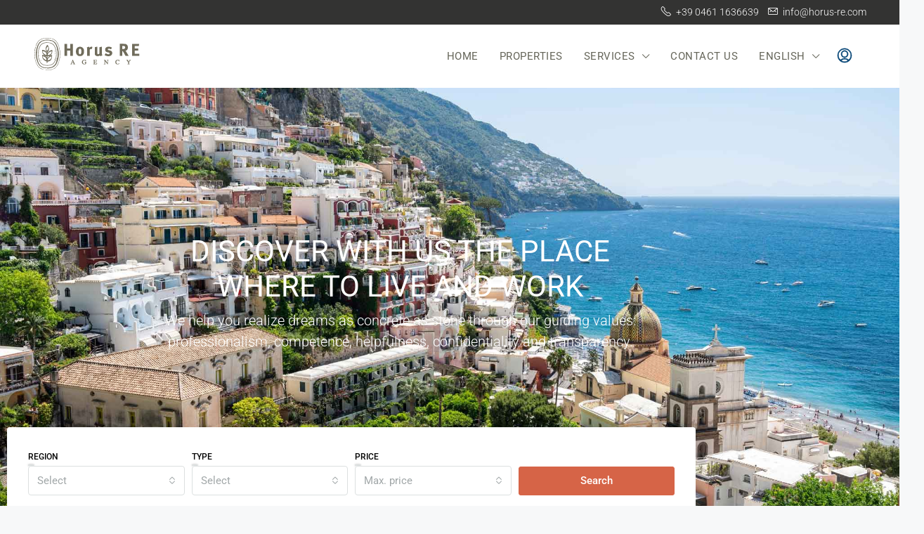

--- FILE ---
content_type: text/css
request_url: https://horusre.com/wp-content/uploads/elementor/css/post-27064.css?ver=1770113100
body_size: 28238
content:
.elementor-27064 .elementor-element.elementor-element-b147f27:not(.elementor-motion-effects-element-type-background), .elementor-27064 .elementor-element.elementor-element-b147f27 > .elementor-motion-effects-container > .elementor-motion-effects-layer{background-image:url("https://horusre.com/wp-content/uploads/2023/05/Positano-Italia-Horus-RE-Agency.jpg");background-position:center center;background-repeat:no-repeat;background-size:cover;}.elementor-27064 .elementor-element.elementor-element-b147f27 > .elementor-background-overlay{background-color:#404244;opacity:0.7;mix-blend-mode:multiply;transition:background 0.3s, border-radius 0.3s, opacity 0.3s;}.elementor-27064 .elementor-element.elementor-element-b147f27 > .elementor-container{min-height:600px;}.elementor-27064 .elementor-element.elementor-element-b147f27{transition:background 0.3s, border 0.3s, border-radius 0.3s, box-shadow 0.3s;}.elementor-27064 .elementor-element.elementor-element-5f1a2d6 .houzez_section_title{font-size:42px;font-weight:400;}.elementor-27064 .elementor-element.elementor-element-5f1a2d6 .houzez_section_subtitle{font-size:20px;line-height:1.5em;}.elementor-27064 .elementor-element.elementor-element-5f1a2d6 .houzez_section_title_wrap{text-align:center;margin-bottom:16px;}.elementor-27064 .elementor-element.elementor-element-5f1a2d6 .houzez_section_title_wrap .houzez_section_title{color:#FFFFFF;}.elementor-27064 .elementor-element.elementor-element-5f1a2d6 .houzez_section_title_wrap .houzez_section_subtitle{color:#FFFFFF;}.elementor-27064 .elementor-element.elementor-element-de02c12 > .elementor-container{max-width:1000px;}.elementor-27064 .elementor-element.elementor-element-de02c12{margin-top:-127px;margin-bottom:0px;}.elementor-27064 .elementor-element.elementor-element-5c73b61 > .elementor-widget-wrap > .elementor-widget:not(.elementor-widget__width-auto):not(.elementor-widget__width-initial):not(:last-child):not(.elementor-absolute){margin-block-end:0px;}.elementor-27064 .elementor-element.elementor-element-3a474c0 .elementor-form-fields-wrapper{display:flex;flex-wrap:wrap;margin-left:calc(-10px/2);margin-right:calc(-10px/2);row-gap:10px;}.elementor-27064 .elementor-element.elementor-element-3a474c0 .elementor-field-group{padding-left:calc(10px/2);padding-right:calc(10px/2);}.elementor-27064 .elementor-element.elementor-element-3a474c0 .advanced-search-filters.elementor-form-fields-wrapper{margin-left:calc(-10px/2);margin-right:calc(-10px/2);row-gap:10px;}.elementor-27064 .elementor-element.elementor-element-3a474c0 .advanced-search-filters .elementor-field-group{padding-left:calc(10px/2);padding-right:calc(10px/2);}.elementor-27064 .elementor-element.elementor-element-3a474c0 .location-search .location-trigger{margin-right:calc(10px/2);}body.rtl .elementor-27064 .elementor-element.elementor-element-3a474c0 .elementor-labels-inline .elementor-field-group > label{padding-left:0px;}body:not(.rtl) .elementor-27064 .elementor-element.elementor-element-3a474c0 .elementor-labels-inline .elementor-field-group > label{padding-right:0px;}body .elementor-27064 .elementor-element.elementor-element-3a474c0 .elementor-labels-above .elementor-field-group > label{padding-bottom:0px;}.elementor-27064 .elementor-element.elementor-element-3a474c0 .elementor-field-group > label, .elementor-27064 .elementor-element.elementor-element-3a474c0 .elementor-field-subgroup label{color:#000000;}.elementor-27064 .elementor-element.elementor-element-3a474c0 .elementor-field-group > label{font-size:12px;font-weight:500;text-transform:uppercase;}.elementor-27064 .elementor-element.elementor-element-3a474c0 .houzez-search-builder-wrapper{background-color:#FFFFFF;padding:30px 30px 30px 30px;border-radius:4px 4px 4px 4px;box-shadow:0px 20px 40px 0px rgba(0, 0, 0, 0.1);}.elementor-27064 .elementor-element.elementor-element-3a474c0 .elementor-field-group .elementor-field, .elementor-27064 .elementor-element.elementor-element-3a474c0 .location-trigger{color:#A1A7A8;}.elementor-27064 .elementor-element.elementor-element-3a474c0 .elementor-field-group .elementor-select-wrapper button:not(.actions-btn){color:#A1A7A8;background-color:#ffffff;border-color:#dce0e0;}.elementor-27064 .elementor-element.elementor-element-3a474c0 .elementor-field-group .elementor-select-wrapper button:not(.bs-placeholder) .filter-option-inner-inner{color:#A1A7A8;}.elementor-27064 .elementor-element.elementor-element-3a474c0 .elementor-field-group:not(.elementor-field-type-upload) .elementor-field:not(.elementor-select-wrapper){background-color:#ffffff;border-color:#dce0e0;}.elementor-27064 .elementor-element.elementor-element-3a474c0 .elementor-field-group .elementor-select-wrapper select{border-color:#dce0e0;}.elementor-27064 .elementor-element.elementor-element-3a474c0 .elementor-field-group .elementor-select-wrapper::before{color:#dce0e0;}.elementor-27064 .elementor-element.elementor-element-3a474c0 .elementor-field-group .elementor-select-wrapper button::before{color:#dce0e0;}.elementor-27064 .elementor-element.elementor-element-3a474c0 .location-trigger{border-color:#dce0e0;}.elementor-27064 .elementor-element.elementor-element-3a474c0 .range-text{color:#222222;}.elementor-27064 .elementor-element.elementor-element-3a474c0 .houzez-ele-price-slider{margin-top:0px;margin-bottom:0px;}.elementor-27064 .elementor-element.elementor-element-3a474c0 #houzez-search-tabs-wrap .nav-link{background-color:rgba(0, 174, 255, 0.56);padding:10px 21px 10px 25px;margin:0px 1px 0px 1px;}.elementor-27064 .elementor-element.elementor-element-3a474c0 .houzez-status-tabs{justify-content:center;}.elementor-27064 .elementor-element.elementor-element-3a474c0 .elementor-button{background-color:#D66447;}.elementor-27064 .elementor-element.elementor-element-3a474c0 .elementor-button:hover{background-color:#D5512FC7;}.elementor-27064 .elementor-element.elementor-element-3a474c0 .reset-search-btn{border-style:solid;border-width:1px 1px 1px 1px;}.elementor-27064 .elementor-element.elementor-element-6fc59222 > .elementor-container > .elementor-column > .elementor-widget-wrap{align-content:center;align-items:center;}.elementor-27064 .elementor-element.elementor-element-6fc59222 > .elementor-container{max-width:1280px;}.elementor-27064 .elementor-element.elementor-element-6fc59222 > .elementor-background-overlay{opacity:0.97;}.elementor-27064 .elementor-element.elementor-element-5ea3651b .houzez-spacer-inner{height:30px;}.elementor-27064 .elementor-element.elementor-element-35435fd1 > .elementor-container{max-width:1280px;}.elementor-27064 .elementor-element.elementor-element-35435fd1{transition:background 0.3s, border 0.3s, border-radius 0.3s, box-shadow 0.3s;}.elementor-27064 .elementor-element.elementor-element-35435fd1 > .elementor-background-overlay{transition:background 0.3s, border-radius 0.3s, opacity 0.3s;}.elementor-27064 .elementor-element.elementor-element-61d75a7d .houzez_section_title{font-size:35px;font-weight:300;}.elementor-27064 .elementor-element.elementor-element-61d75a7d .houzez_section_subtitle{font-size:20px;}.elementor-27064 .elementor-element.elementor-element-61d75a7d .houzez_section_title_wrap{text-align:center;margin-bottom:20px;}.elementor-27064 .elementor-element.elementor-element-61d75a7d .houzez_section_title_wrap .houzez_section_title{color:#000000;}.elementor-27064 .elementor-element.elementor-element-61d75a7d .houzez_section_title_wrap .houzez_section_subtitle{color:#7A7A7A;}.elementor-27064 .elementor-element.elementor-element-156bda7 .taxonomy-grids-module-grid{grid-gap:12px;}.elementor-27064 .elementor-element.elementor-element-b190306{--spacer-size:70px;}.elementor-27064 .elementor-element.elementor-element-dbd6aa6 > .elementor-container > .elementor-column > .elementor-widget-wrap{align-content:flex-end;align-items:flex-end;}.elementor-27064 .elementor-element.elementor-element-dbd6aa6:not(.elementor-motion-effects-element-type-background), .elementor-27064 .elementor-element.elementor-element-dbd6aa6 > .elementor-motion-effects-container > .elementor-motion-effects-layer{background-color:#FFFFFF;background-image:url("https://horusre.com/wp-content/uploads/2023/05/Home-style-Horus-RE-Agency.jpg");background-position:center left;background-repeat:repeat;background-size:cover;}.elementor-27064 .elementor-element.elementor-element-dbd6aa6 > .elementor-background-overlay{background-color:#47413FE8;opacity:0.85;transition:background 0.3s, border-radius 0.3s, opacity 0.3s;}.elementor-27064 .elementor-element.elementor-element-dbd6aa6 > .elementor-container{max-width:1280px;min-height:760px;}.elementor-27064 .elementor-element.elementor-element-dbd6aa6{transition:background 0.3s, border 0.3s, border-radius 0.3s, box-shadow 0.3s;padding:50px 0px 50px 0px;}.elementor-27064 .elementor-element.elementor-element-6c1ddec .houzez-spacer-inner{height:70px;}.elementor-bc-flex-widget .elementor-27064 .elementor-element.elementor-element-a22fcee.elementor-column .elementor-widget-wrap{align-items:center;}.elementor-27064 .elementor-element.elementor-element-a22fcee.elementor-column.elementor-element[data-element_type="column"] > .elementor-widget-wrap.elementor-element-populated{align-content:center;align-items:center;}.elementor-27064 .elementor-element.elementor-element-6758436 > .elementor-widget-container{margin:60px 0px 0px 0px;}.elementor-27064 .elementor-element.elementor-element-6758436 .houzez_section_title{font-size:31px;font-weight:300;line-height:1.6em;margin-bottom:15px;}.elementor-27064 .elementor-element.elementor-element-6758436 .houzez_section_subtitle{line-height:1.5em;}.elementor-27064 .elementor-element.elementor-element-6758436 .houzez_section_title_wrap{text-align:left;margin-bottom:16px;}.elementor-27064 .elementor-element.elementor-element-6758436 .houzez_section_title_wrap .houzez_section_title{color:#FFFFFF;}.elementor-27064 .elementor-element.elementor-element-6758436 .houzez_section_title_wrap .houzez_section_subtitle{color:#7A7A7A;}.elementor-27064 .elementor-element.elementor-element-acf2e6f{--divider-border-style:solid;--divider-color:rgba(255, 255, 255, 0.35);--divider-border-width:1px;}.elementor-27064 .elementor-element.elementor-element-acf2e6f .elementor-divider-separator{width:30%;}.elementor-27064 .elementor-element.elementor-element-acf2e6f .elementor-divider{padding-block-start:15px;padding-block-end:15px;}.elementor-27064 .elementor-element.elementor-element-a3a900b .elementor-heading-title{font-family:"Noto Serif JP", Sans-serif;font-size:40px;font-weight:300;color:#FFFFFF;}.elementor-27064 .elementor-element.elementor-element-c500625 .houzez_section_title{font-size:25px;font-weight:300;line-height:1.4em;letter-spacing:0px;margin-bottom:15px;}.elementor-27064 .elementor-element.elementor-element-c500625 .houzez_section_subtitle{line-height:1.5em;}.elementor-27064 .elementor-element.elementor-element-c500625 .houzez_section_title_wrap{text-align:left;margin-bottom:16px;}.elementor-27064 .elementor-element.elementor-element-c500625 .houzez_section_title_wrap .houzez_section_title{color:#FFFFFF;}.elementor-27064 .elementor-element.elementor-element-c500625 .houzez_section_title_wrap .houzez_section_subtitle{color:rgba(255, 255, 255, 0.63);}.elementor-27064 .elementor-element.elementor-element-e54b2de{--divider-border-style:solid;--divider-color:rgba(255, 255, 255, 0.35);--divider-border-width:1px;}.elementor-27064 .elementor-element.elementor-element-e54b2de .elementor-divider-separator{width:30%;}.elementor-27064 .elementor-element.elementor-element-e54b2de .elementor-divider{padding-block-start:15px;padding-block-end:15px;}.elementor-bc-flex-widget .elementor-27064 .elementor-element.elementor-element-093e1d3.elementor-column .elementor-widget-wrap{align-items:center;}.elementor-27064 .elementor-element.elementor-element-093e1d3.elementor-column.elementor-element[data-element_type="column"] > .elementor-widget-wrap.elementor-element-populated{align-content:center;align-items:center;}.elementor-27064 .elementor-element.elementor-element-53c50de .elementor-heading-title{font-family:"Noto Serif JP", Sans-serif;font-size:40px;font-weight:300;color:#FFFFFF;}.elementor-27064 .elementor-element.elementor-element-178029e .houzez_section_title{font-size:25px;font-weight:300;line-height:1.4em;letter-spacing:0px;margin-bottom:15px;}.elementor-27064 .elementor-element.elementor-element-178029e .houzez_section_subtitle{line-height:1.5em;}.elementor-27064 .elementor-element.elementor-element-178029e .houzez_section_title_wrap{text-align:left;margin-bottom:16px;}.elementor-27064 .elementor-element.elementor-element-178029e .houzez_section_title_wrap .houzez_section_title{color:#FFFFFF;}.elementor-27064 .elementor-element.elementor-element-178029e .houzez_section_title_wrap .houzez_section_subtitle{color:rgba(255, 255, 255, 0.63);}.elementor-27064 .elementor-element.elementor-element-c8e9bb4{--divider-border-style:solid;--divider-color:rgba(255, 255, 255, 0.35);--divider-border-width:1px;}.elementor-27064 .elementor-element.elementor-element-c8e9bb4 .elementor-divider-separator{width:30%;}.elementor-27064 .elementor-element.elementor-element-c8e9bb4 .elementor-divider{padding-block-start:15px;padding-block-end:15px;}.elementor-27064 .elementor-element.elementor-element-1332eab .elementor-heading-title{font-family:"Noto Serif JP", Sans-serif;font-size:40px;font-weight:300;color:#FFFFFF;}.elementor-27064 .elementor-element.elementor-element-000c7d3 .houzez_section_title{font-size:25px;font-weight:300;line-height:1.4em;letter-spacing:0px;margin-bottom:15px;}.elementor-27064 .elementor-element.elementor-element-000c7d3 .houzez_section_subtitle{line-height:1.5em;}.elementor-27064 .elementor-element.elementor-element-000c7d3 .houzez_section_title_wrap{text-align:left;margin-bottom:16px;}.elementor-27064 .elementor-element.elementor-element-000c7d3 .houzez_section_title_wrap .houzez_section_title{color:#FFFFFF;}.elementor-27064 .elementor-element.elementor-element-000c7d3 .houzez_section_title_wrap .houzez_section_subtitle{color:rgba(255, 255, 255, 0.63);}.elementor-27064 .elementor-element.elementor-element-94abbcf{--divider-border-style:solid;--divider-color:rgba(255, 255, 255, 0.35);--divider-border-width:1px;}.elementor-27064 .elementor-element.elementor-element-94abbcf .elementor-divider-separator{width:30%;}.elementor-27064 .elementor-element.elementor-element-94abbcf .elementor-divider{padding-block-start:15px;padding-block-end:15px;}.elementor-bc-flex-widget .elementor-27064 .elementor-element.elementor-element-8db3894.elementor-column .elementor-widget-wrap{align-items:center;}.elementor-27064 .elementor-element.elementor-element-8db3894.elementor-column.elementor-element[data-element_type="column"] > .elementor-widget-wrap.elementor-element-populated{align-content:center;align-items:center;}.elementor-27064 .elementor-element.elementor-element-2e2b2fb .elementor-heading-title{font-family:"Noto Serif JP", Sans-serif;font-size:40px;font-weight:300;color:#FFFFFF;}.elementor-27064 .elementor-element.elementor-element-3a0a4d3 .houzez_section_title{font-size:25px;font-weight:300;line-height:1.4em;letter-spacing:0px;margin-bottom:15px;}.elementor-27064 .elementor-element.elementor-element-3a0a4d3 .houzez_section_subtitle{line-height:1.5em;}.elementor-27064 .elementor-element.elementor-element-3a0a4d3 .houzez_section_title_wrap{text-align:left;margin-bottom:16px;}.elementor-27064 .elementor-element.elementor-element-3a0a4d3 .houzez_section_title_wrap .houzez_section_title{color:#FFFFFF;}.elementor-27064 .elementor-element.elementor-element-3a0a4d3 .houzez_section_title_wrap .houzez_section_subtitle{color:rgba(255, 255, 255, 0.63);}.elementor-27064 .elementor-element.elementor-element-08399a3{--divider-border-style:solid;--divider-color:rgba(255, 255, 255, 0.35);--divider-border-width:1px;}.elementor-27064 .elementor-element.elementor-element-08399a3 .elementor-divider-separator{width:30%;}.elementor-27064 .elementor-element.elementor-element-08399a3 .elementor-divider{padding-block-start:15px;padding-block-end:15px;}.elementor-27064 .elementor-element.elementor-element-d770f1c .elementor-heading-title{font-family:"Noto Serif JP", Sans-serif;font-size:40px;font-weight:300;color:#FFFFFF;}.elementor-27064 .elementor-element.elementor-element-314acfd .houzez_section_title{font-size:25px;font-weight:300;line-height:1.4em;letter-spacing:0px;margin-bottom:15px;}.elementor-27064 .elementor-element.elementor-element-314acfd .houzez_section_subtitle{line-height:1.5em;}.elementor-27064 .elementor-element.elementor-element-314acfd .houzez_section_title_wrap{text-align:left;margin-bottom:16px;}.elementor-27064 .elementor-element.elementor-element-314acfd .houzez_section_title_wrap .houzez_section_title{color:#FFFFFF;}.elementor-27064 .elementor-element.elementor-element-314acfd .houzez_section_title_wrap .houzez_section_subtitle{color:rgba(255, 255, 255, 0.63);}.elementor-27064 .elementor-element.elementor-element-5471216{--divider-border-style:solid;--divider-color:rgba(255, 255, 255, 0.35);--divider-border-width:1px;}.elementor-27064 .elementor-element.elementor-element-5471216 .elementor-divider-separator{width:30%;}.elementor-27064 .elementor-element.elementor-element-5471216 .elementor-divider{padding-block-start:15px;padding-block-end:15px;}.elementor-27064 .elementor-element.elementor-element-558c7c6 .houzez-spacer-inner{height:70px;}.elementor-27064 .elementor-element.elementor-element-995af2 > .elementor-container > .elementor-column > .elementor-widget-wrap{align-content:center;align-items:center;}.elementor-27064 .elementor-element.elementor-element-995af2:not(.elementor-motion-effects-element-type-background), .elementor-27064 .elementor-element.elementor-element-995af2 > .elementor-motion-effects-container > .elementor-motion-effects-layer{background-color:#F7F8F9;}.elementor-27064 .elementor-element.elementor-element-995af2 > .elementor-container{max-width:1280px;}.elementor-27064 .elementor-element.elementor-element-995af2{transition:background 0.3s, border 0.3s, border-radius 0.3s, box-shadow 0.3s;margin-top:0px;margin-bottom:0px;padding:080px 0px 0px 0px;}.elementor-27064 .elementor-element.elementor-element-995af2 > .elementor-background-overlay{transition:background 0.3s, border-radius 0.3s, opacity 0.3s;}.elementor-27064 .elementor-element.elementor-element-ae12ba2 > .elementor-container{max-width:1280px;}.elementor-27064 .elementor-element.elementor-element-ff851ab .houzez_section_title{font-size:35px;font-weight:300;}.elementor-27064 .elementor-element.elementor-element-ff851ab .houzez_section_subtitle{font-size:20px;}.elementor-27064 .elementor-element.elementor-element-ff851ab .houzez_section_title_wrap{text-align:center;margin-bottom:20px;}.elementor-27064 .elementor-element.elementor-element-ff851ab .houzez_section_title_wrap .houzez_section_title{color:#000000;}.elementor-27064 .elementor-element.elementor-element-ff851ab .houzez_section_title_wrap .houzez_section_subtitle{color:#7A7A7A;}.elementor-27064 .elementor-element.elementor-element-d24f905 .taxonomy-grids-module-grid{grid-gap:12px;}.elementor-27064 .elementor-element.elementor-element-f3dd423 > .elementor-container > .elementor-column > .elementor-widget-wrap{align-content:flex-end;align-items:flex-end;}.elementor-27064 .elementor-element.elementor-element-f3dd423:not(.elementor-motion-effects-element-type-background), .elementor-27064 .elementor-element.elementor-element-f3dd423 > .elementor-motion-effects-container > .elementor-motion-effects-layer{background-color:#FFFFFF;background-image:url("https://horusre.com/wp-content/uploads/2023/05/Home-style-Horus-RE-Agency.jpg");background-position:center left;background-repeat:repeat;background-size:cover;}.elementor-27064 .elementor-element.elementor-element-f3dd423 > .elementor-background-overlay{background-color:#47413FE8;opacity:0.85;transition:background 0.3s, border-radius 0.3s, opacity 0.3s;}.elementor-27064 .elementor-element.elementor-element-f3dd423 > .elementor-container{max-width:1280px;min-height:250px;}.elementor-27064 .elementor-element.elementor-element-f3dd423{border-style:solid;border-width:0px 0px 2px 0px;border-color:#FFFFFF;transition:background 0.3s, border 0.3s, border-radius 0.3s, box-shadow 0.3s;padding:50px 0px 50px 0px;}.elementor-bc-flex-widget .elementor-27064 .elementor-element.elementor-element-c82f2a2.elementor-column .elementor-widget-wrap{align-items:center;}.elementor-27064 .elementor-element.elementor-element-c82f2a2.elementor-column.elementor-element[data-element_type="column"] > .elementor-widget-wrap.elementor-element-populated{align-content:center;align-items:center;}.elementor-27064 .elementor-element.elementor-element-681c0eb .houzez_section_title{font-size:28px;font-weight:300;line-height:1.4em;letter-spacing:0px;margin-bottom:15px;}.elementor-27064 .elementor-element.elementor-element-681c0eb .houzez_section_subtitle{font-size:18px;line-height:1.5em;}.elementor-27064 .elementor-element.elementor-element-681c0eb .houzez_section_title_wrap{text-align:center;margin-bottom:16px;}.elementor-27064 .elementor-element.elementor-element-681c0eb .houzez_section_title_wrap .houzez_section_title{color:#FFFFFF;}.elementor-27064 .elementor-element.elementor-element-681c0eb .houzez_section_title_wrap .houzez_section_subtitle{color:rgba(255, 255, 255, 0.63);}.elementor-27064 .elementor-element.elementor-element-de5d104 > .elementor-container > .elementor-column > .elementor-widget-wrap{align-content:center;align-items:center;}.elementor-27064 .elementor-element.elementor-element-de5d104:not(.elementor-motion-effects-element-type-background), .elementor-27064 .elementor-element.elementor-element-de5d104 > .elementor-motion-effects-container > .elementor-motion-effects-layer{background-color:#F7F8F9;}.elementor-27064 .elementor-element.elementor-element-de5d104 > .elementor-container{max-width:1280px;min-height:600px;}.elementor-27064 .elementor-element.elementor-element-de5d104 > .elementor-background-overlay{mix-blend-mode:multiply;transition:background 0.3s, border-radius 0.3s, opacity 0.3s;}.elementor-27064 .elementor-element.elementor-element-de5d104{transition:background 0.3s, border 0.3s, border-radius 0.3s, box-shadow 0.3s;padding:60px 0px 0px 0px;}.elementor-27064 .elementor-element.elementor-element-7f40b09 > .elementor-widget-container{padding:0px 0px 0px 0px;}.elementor-27064 .elementor-element.elementor-element-7f40b09 .houzez_section_title{font-size:35px;font-weight:300;}.elementor-27064 .elementor-element.elementor-element-7f40b09 .houzez_section_title_wrap{text-align:left;margin-bottom:20px;}.elementor-27064 .elementor-element.elementor-element-7f40b09 .houzez_section_title_wrap .houzez_section_title{color:#222222;}.elementor-27064 .elementor-element.elementor-element-7f40b09 .houzez_section_title_wrap .houzez_section_subtitle{color:#7A7A7A;}.elementor-27064 .elementor-element.elementor-element-346869d{--divider-border-style:solid;--divider-color:#222222;--divider-border-width:1px;}.elementor-27064 .elementor-element.elementor-element-346869d .elementor-divider-separator{width:30%;}.elementor-27064 .elementor-element.elementor-element-346869d .elementor-divider{padding-block-start:15px;padding-block-end:15px;}.elementor-27064 .elementor-element.elementor-element-69e7f47 > .elementor-container > .elementor-column > .elementor-widget-wrap{align-content:center;align-items:center;}.elementor-27064 .elementor-element.elementor-element-032bc71 > .elementor-widget-container{padding:0px 0px 0px 0px;}.elementor-27064 .elementor-element.elementor-element-032bc71{font-size:16px;line-height:31px;color:#222222;}.elementor-27064 .elementor-element.elementor-element-86b9f70 .houzez-spacer-inner{height:70px;}@media(min-width:1025px){.elementor-27064 .elementor-element.elementor-element-dbd6aa6:not(.elementor-motion-effects-element-type-background), .elementor-27064 .elementor-element.elementor-element-dbd6aa6 > .elementor-motion-effects-container > .elementor-motion-effects-layer{background-attachment:fixed;}.elementor-27064 .elementor-element.elementor-element-f3dd423:not(.elementor-motion-effects-element-type-background), .elementor-27064 .elementor-element.elementor-element-f3dd423 > .elementor-motion-effects-container > .elementor-motion-effects-layer{background-attachment:fixed;}}@media(max-width:1024px){.elementor-27064 .elementor-element.elementor-element-5f1a2d6 .houzez_section_title_wrap{margin-bottom:16px;}.elementor-27064 .elementor-element.elementor-element-3a474c0 .houzez-search-builder-wrapper{padding:20px 20px 20px 20px;}.elementor-27064 .elementor-element.elementor-element-5ea3651b .houzez-spacer-inner{height:30px;}.elementor-27064 .elementor-element.elementor-element-61d75a7d .houzez_section_title_wrap{margin-bottom:16px;}.elementor-27064 .elementor-element.elementor-element-6c1ddec .houzez-spacer-inner{height:30px;}.elementor-27064 .elementor-element.elementor-element-6758436 .houzez_section_title_wrap{margin-bottom:16px;}.elementor-27064 .elementor-element.elementor-element-c500625 .houzez_section_title_wrap{margin-bottom:16px;}.elementor-27064 .elementor-element.elementor-element-178029e .houzez_section_title_wrap{margin-bottom:16px;}.elementor-27064 .elementor-element.elementor-element-000c7d3 .houzez_section_title_wrap{margin-bottom:16px;}.elementor-27064 .elementor-element.elementor-element-3a0a4d3 .houzez_section_title_wrap{margin-bottom:16px;}.elementor-27064 .elementor-element.elementor-element-314acfd .houzez_section_title_wrap{margin-bottom:16px;}.elementor-27064 .elementor-element.elementor-element-558c7c6 .houzez-spacer-inner{height:30px;}.elementor-27064 .elementor-element.elementor-element-ff851ab .houzez_section_title_wrap{margin-bottom:16px;}.elementor-27064 .elementor-element.elementor-element-681c0eb .houzez_section_title_wrap{margin-bottom:16px;}.elementor-27064 .elementor-element.elementor-element-7f40b09 .houzez_section_title_wrap{margin-bottom:16px;}.elementor-27064 .elementor-element.elementor-element-86b9f70 .houzez-spacer-inner{height:30px;}}@media(max-width:767px){.elementor-27064 .elementor-element.elementor-element-5f1a2d6 .houzez_section_title_wrap{margin-bottom:16px;}.elementor-27064 .elementor-element.elementor-element-5ea3651b .houzez-spacer-inner{height:30px;}.elementor-27064 .elementor-element.elementor-element-61d75a7d .houzez_section_title{font-size:25px;}.elementor-27064 .elementor-element.elementor-element-61d75a7d .houzez_section_subtitle{font-size:16px;}.elementor-27064 .elementor-element.elementor-element-61d75a7d .houzez_section_title_wrap{margin-bottom:16px;}.elementor-27064 .elementor-element.elementor-element-6c1ddec .houzez-spacer-inner{height:30px;}.elementor-27064 .elementor-element.elementor-element-6758436 .houzez_section_title_wrap{margin-bottom:16px;}.elementor-27064 .elementor-element.elementor-element-c500625 .houzez_section_title_wrap{margin-bottom:16px;}.elementor-27064 .elementor-element.elementor-element-178029e .houzez_section_title_wrap{margin-bottom:16px;}.elementor-27064 .elementor-element.elementor-element-000c7d3 .houzez_section_title_wrap{margin-bottom:16px;}.elementor-27064 .elementor-element.elementor-element-3a0a4d3 .houzez_section_title_wrap{margin-bottom:16px;}.elementor-27064 .elementor-element.elementor-element-314acfd .houzez_section_title_wrap{margin-bottom:16px;}.elementor-27064 .elementor-element.elementor-element-558c7c6 .houzez-spacer-inner{height:30px;}.elementor-27064 .elementor-element.elementor-element-ff851ab .houzez_section_title{font-size:25px;}.elementor-27064 .elementor-element.elementor-element-ff851ab .houzez_section_subtitle{font-size:16px;}.elementor-27064 .elementor-element.elementor-element-ff851ab .houzez_section_title_wrap{margin-bottom:16px;}.elementor-27064 .elementor-element.elementor-element-681c0eb .houzez_section_title_wrap{margin-bottom:16px;}.elementor-27064 .elementor-element.elementor-element-7f40b09 .houzez_section_title{font-size:25px;line-height:1.4em;}.elementor-27064 .elementor-element.elementor-element-7f40b09 .houzez_section_subtitle{font-size:16px;}.elementor-27064 .elementor-element.elementor-element-7f40b09 .houzez_section_title_wrap{margin-bottom:16px;}.elementor-27064 .elementor-element.elementor-element-86b9f70 .houzez-spacer-inner{height:30px;}}